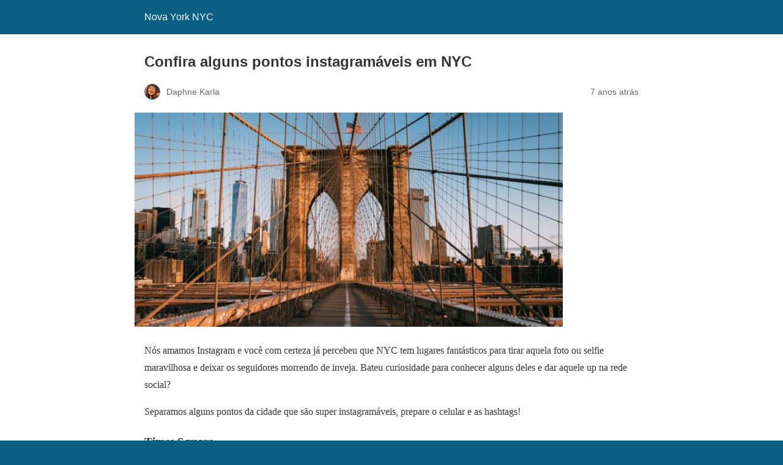

--- FILE ---
content_type: text/html; charset=utf-8
request_url: https://novayork.nyc/confira-alguns-pontos-instagramaveis-em-nyc/?amp=1
body_size: 9162
content:
<!DOCTYPE html>
<html amp lang="pt-BR" data-amp-auto-lightbox-disable transformed="self;v=1" i-amphtml-layout="" i-amphtml-no-boilerplate="">
<head><meta charset="utf-8"><meta name="viewport" content="width=device-width,minimum-scale=1"><link rel="preconnect" href="https://cdn.ampproject.org"><style amp-runtime="" i-amphtml-version="012601162341000">html{overflow-x:hidden!important}html.i-amphtml-fie{height:100%!important;width:100%!important}html:not([amp4ads]),html:not([amp4ads]) body{height:auto!important}html:not([amp4ads]) body{margin:0!important}body{-webkit-text-size-adjust:100%;-moz-text-size-adjust:100%;-ms-text-size-adjust:100%;text-size-adjust:100%}html.i-amphtml-singledoc.i-amphtml-embedded{-ms-touch-action:pan-y pinch-zoom;touch-action:pan-y pinch-zoom}html.i-amphtml-fie>body,html.i-amphtml-singledoc>body{overflow:visible!important}html.i-amphtml-fie:not(.i-amphtml-inabox)>body,html.i-amphtml-singledoc:not(.i-amphtml-inabox)>body{position:relative!important}html.i-amphtml-ios-embed-legacy>body{overflow-x:hidden!important;overflow-y:auto!important;position:absolute!important}html.i-amphtml-ios-embed{overflow-y:auto!important;position:static}#i-amphtml-wrapper{overflow-x:hidden!important;overflow-y:auto!important;position:absolute!important;top:0!important;left:0!important;right:0!important;bottom:0!important;margin:0!important;display:block!important}html.i-amphtml-ios-embed.i-amphtml-ios-overscroll,html.i-amphtml-ios-embed.i-amphtml-ios-overscroll>#i-amphtml-wrapper{-webkit-overflow-scrolling:touch!important}#i-amphtml-wrapper>body{position:relative!important;border-top:1px solid transparent!important}#i-amphtml-wrapper+body{visibility:visible}#i-amphtml-wrapper+body .i-amphtml-lightbox-element,#i-amphtml-wrapper+body[i-amphtml-lightbox]{visibility:hidden}#i-amphtml-wrapper+body[i-amphtml-lightbox] .i-amphtml-lightbox-element{visibility:visible}#i-amphtml-wrapper.i-amphtml-scroll-disabled,.i-amphtml-scroll-disabled{overflow-x:hidden!important;overflow-y:hidden!important}amp-instagram{padding:54px 0px 0px!important;background-color:#fff}amp-iframe iframe{box-sizing:border-box!important}[amp-access][amp-access-hide]{display:none}[subscriptions-dialog],body:not(.i-amphtml-subs-ready) [subscriptions-action],body:not(.i-amphtml-subs-ready) [subscriptions-section]{display:none!important}amp-experiment,amp-live-list>[update]{display:none}amp-list[resizable-children]>.i-amphtml-loading-container.amp-hidden{display:none!important}amp-list [fetch-error],amp-list[load-more] [load-more-button],amp-list[load-more] [load-more-end],amp-list[load-more] [load-more-failed],amp-list[load-more] [load-more-loading]{display:none}amp-list[diffable] div[role=list]{display:block}amp-story-page,amp-story[standalone]{min-height:1px!important;display:block!important;height:100%!important;margin:0!important;padding:0!important;overflow:hidden!important;width:100%!important}amp-story[standalone]{background-color:#000!important;position:relative!important}amp-story-page{background-color:#757575}amp-story .amp-active>div,amp-story .i-amphtml-loader-background{display:none!important}amp-story-page:not(:first-of-type):not([distance]):not([active]){transform:translateY(1000vh)!important}amp-autocomplete{position:relative!important;display:inline-block!important}amp-autocomplete>input,amp-autocomplete>textarea{padding:0.5rem;border:1px solid rgba(0,0,0,.33)}.i-amphtml-autocomplete-results,amp-autocomplete>input,amp-autocomplete>textarea{font-size:1rem;line-height:1.5rem}[amp-fx^=fly-in]{visibility:hidden}amp-script[nodom],amp-script[sandboxed]{position:fixed!important;top:0!important;width:1px!important;height:1px!important;overflow:hidden!important;visibility:hidden}
/*# sourceURL=/css/ampdoc.css*/[hidden]{display:none!important}.i-amphtml-element{display:inline-block}.i-amphtml-blurry-placeholder{transition:opacity 0.3s cubic-bezier(0.0,0.0,0.2,1)!important;pointer-events:none}[layout=nodisplay]:not(.i-amphtml-element){display:none!important}.i-amphtml-layout-fixed,[layout=fixed][width][height]:not(.i-amphtml-layout-fixed){display:inline-block;position:relative}.i-amphtml-layout-responsive,[layout=responsive][width][height]:not(.i-amphtml-layout-responsive),[width][height][heights]:not([layout]):not(.i-amphtml-layout-responsive),[width][height][sizes]:not(img):not([layout]):not(.i-amphtml-layout-responsive){display:block;position:relative}.i-amphtml-layout-intrinsic,[layout=intrinsic][width][height]:not(.i-amphtml-layout-intrinsic){display:inline-block;position:relative;max-width:100%}.i-amphtml-layout-intrinsic .i-amphtml-sizer{max-width:100%}.i-amphtml-intrinsic-sizer{max-width:100%;display:block!important}.i-amphtml-layout-container,.i-amphtml-layout-fixed-height,[layout=container],[layout=fixed-height][height]:not(.i-amphtml-layout-fixed-height){display:block;position:relative}.i-amphtml-layout-fill,.i-amphtml-layout-fill.i-amphtml-notbuilt,[layout=fill]:not(.i-amphtml-layout-fill),body noscript>*{display:block;overflow:hidden!important;position:absolute;top:0;left:0;bottom:0;right:0}body noscript>*{position:absolute!important;width:100%;height:100%;z-index:2}body noscript{display:inline!important}.i-amphtml-layout-flex-item,[layout=flex-item]:not(.i-amphtml-layout-flex-item){display:block;position:relative;-ms-flex:1 1 auto;flex:1 1 auto}.i-amphtml-layout-fluid{position:relative}.i-amphtml-layout-size-defined{overflow:hidden!important}.i-amphtml-layout-awaiting-size{position:absolute!important;top:auto!important;bottom:auto!important}i-amphtml-sizer{display:block!important}@supports (aspect-ratio:1/1){i-amphtml-sizer.i-amphtml-disable-ar{display:none!important}}.i-amphtml-blurry-placeholder,.i-amphtml-fill-content{display:block;height:0;max-height:100%;max-width:100%;min-height:100%;min-width:100%;width:0;margin:auto}.i-amphtml-layout-size-defined .i-amphtml-fill-content{position:absolute;top:0;left:0;bottom:0;right:0}.i-amphtml-replaced-content,.i-amphtml-screen-reader{padding:0!important;border:none!important}.i-amphtml-screen-reader{position:fixed!important;top:0px!important;left:0px!important;width:4px!important;height:4px!important;opacity:0!important;overflow:hidden!important;margin:0!important;display:block!important;visibility:visible!important}.i-amphtml-screen-reader~.i-amphtml-screen-reader{left:8px!important}.i-amphtml-screen-reader~.i-amphtml-screen-reader~.i-amphtml-screen-reader{left:12px!important}.i-amphtml-screen-reader~.i-amphtml-screen-reader~.i-amphtml-screen-reader~.i-amphtml-screen-reader{left:16px!important}.i-amphtml-unresolved{position:relative;overflow:hidden!important}.i-amphtml-select-disabled{-webkit-user-select:none!important;-ms-user-select:none!important;user-select:none!important}.i-amphtml-notbuilt,[layout]:not(.i-amphtml-element),[width][height][heights]:not([layout]):not(.i-amphtml-element),[width][height][sizes]:not(img):not([layout]):not(.i-amphtml-element){position:relative;overflow:hidden!important;color:transparent!important}.i-amphtml-notbuilt:not(.i-amphtml-layout-container)>*,[layout]:not([layout=container]):not(.i-amphtml-element)>*,[width][height][heights]:not([layout]):not(.i-amphtml-element)>*,[width][height][sizes]:not([layout]):not(.i-amphtml-element)>*{display:none}amp-img:not(.i-amphtml-element)[i-amphtml-ssr]>img.i-amphtml-fill-content{display:block}.i-amphtml-notbuilt:not(.i-amphtml-layout-container),[layout]:not([layout=container]):not(.i-amphtml-element),[width][height][heights]:not([layout]):not(.i-amphtml-element),[width][height][sizes]:not(img):not([layout]):not(.i-amphtml-element){color:transparent!important;line-height:0!important}.i-amphtml-ghost{visibility:hidden!important}.i-amphtml-element>[placeholder],[layout]:not(.i-amphtml-element)>[placeholder],[width][height][heights]:not([layout]):not(.i-amphtml-element)>[placeholder],[width][height][sizes]:not([layout]):not(.i-amphtml-element)>[placeholder]{display:block;line-height:normal}.i-amphtml-element>[placeholder].amp-hidden,.i-amphtml-element>[placeholder].hidden{visibility:hidden}.i-amphtml-element:not(.amp-notsupported)>[fallback],.i-amphtml-layout-container>[placeholder].amp-hidden,.i-amphtml-layout-container>[placeholder].hidden{display:none}.i-amphtml-layout-size-defined>[fallback],.i-amphtml-layout-size-defined>[placeholder]{position:absolute!important;top:0!important;left:0!important;right:0!important;bottom:0!important;z-index:1}amp-img[i-amphtml-ssr]:not(.i-amphtml-element)>[placeholder]{z-index:auto}.i-amphtml-notbuilt>[placeholder]{display:block!important}.i-amphtml-hidden-by-media-query{display:none!important}.i-amphtml-element-error{background:red!important;color:#fff!important;position:relative!important}.i-amphtml-element-error:before{content:attr(error-message)}i-amp-scroll-container,i-amphtml-scroll-container{position:absolute;top:0;left:0;right:0;bottom:0;display:block}i-amp-scroll-container.amp-active,i-amphtml-scroll-container.amp-active{overflow:auto;-webkit-overflow-scrolling:touch}.i-amphtml-loading-container{display:block!important;pointer-events:none;z-index:1}.i-amphtml-notbuilt>.i-amphtml-loading-container{display:block!important}.i-amphtml-loading-container.amp-hidden{visibility:hidden}.i-amphtml-element>[overflow]{cursor:pointer;position:relative;z-index:2;visibility:hidden;display:initial;line-height:normal}.i-amphtml-layout-size-defined>[overflow]{position:absolute}.i-amphtml-element>[overflow].amp-visible{visibility:visible}template{display:none!important}.amp-border-box,.amp-border-box *,.amp-border-box :after,.amp-border-box :before{box-sizing:border-box}amp-pixel{display:none!important}amp-analytics,amp-auto-ads,amp-story-auto-ads{position:fixed!important;top:0!important;width:1px!important;height:1px!important;overflow:hidden!important;visibility:hidden}amp-story{visibility:hidden!important}html.i-amphtml-fie>amp-analytics{position:initial!important}[visible-when-invalid]:not(.visible),form [submit-error],form [submit-success],form [submitting]{display:none}amp-accordion{display:block!important}@media (min-width:1px){:where(amp-accordion>section)>:first-child{margin:0;background-color:#efefef;padding-right:20px;border:1px solid #dfdfdf}:where(amp-accordion>section)>:last-child{margin:0}}amp-accordion>section{float:none!important}amp-accordion>section>*{float:none!important;display:block!important;overflow:hidden!important;position:relative!important}amp-accordion,amp-accordion>section{margin:0}amp-accordion:not(.i-amphtml-built)>section>:last-child{display:none!important}amp-accordion:not(.i-amphtml-built)>section[expanded]>:last-child{display:block!important}
/*# sourceURL=/css/ampshared.css*/</style><meta name="amp-to-amp-navigation" content="AMP-Redirect-To; AMP.navigateTo"><meta name="robots" content="max-image-preview:large"><meta name="generator" content="AMP Plugin v2.5.5; mode=reader; theme=legacy"><meta name="generator" content="WordPress 6.8.3"><script async="" src="https://cdn.ampproject.org/v0.mjs" type="module" crossorigin="anonymous"></script><script async nomodule src="https://cdn.ampproject.org/v0.js" crossorigin="anonymous"></script><style amp-custom="">#amp-mobile-version-switcher{left:0;position:absolute;width:100%;z-index:100}#amp-mobile-version-switcher>a{background-color:#444;border:0;color:#eaeaea;display:block;font-family:-apple-system,BlinkMacSystemFont,Segoe UI,Roboto,Oxygen-Sans,Ubuntu,Cantarell,Helvetica Neue,sans-serif;font-size:16px;font-weight:600;padding:15px 0;text-align:center;-webkit-text-decoration:none;text-decoration:none}#amp-mobile-version-switcher>a:active,#amp-mobile-version-switcher>a:focus,#amp-mobile-version-switcher>a:hover{-webkit-text-decoration:underline;text-decoration:underline}:where(.wp-block-button__link){border-radius:9999px;box-shadow:none;padding:calc(.667em + 2px) calc(1.333em + 2px);text-decoration:none}:root :where(.wp-block-button .wp-block-button__link.is-style-outline),:root :where(.wp-block-button.is-style-outline>.wp-block-button__link){border:2px solid;padding:.667em 1.333em}:root :where(.wp-block-button .wp-block-button__link.is-style-outline:not(.has-text-color)),:root :where(.wp-block-button.is-style-outline>.wp-block-button__link:not(.has-text-color)){color:currentColor}:root :where(.wp-block-button .wp-block-button__link.is-style-outline:not(.has-background)),:root :where(.wp-block-button.is-style-outline>.wp-block-button__link:not(.has-background)){background-color:initial;background-image:none}:where(.wp-block-columns){margin-bottom:1.75em}:where(.wp-block-columns.has-background){padding:1.25em 2.375em}:where(.wp-block-post-comments input[type=submit]){border:none}:where(.wp-block-cover-image:not(.has-text-color)),:where(.wp-block-cover:not(.has-text-color)){color:#fff}:where(.wp-block-cover-image.is-light:not(.has-text-color)),:where(.wp-block-cover.is-light:not(.has-text-color)){color:#000}:root :where(.wp-block-cover h1:not(.has-text-color)),:root :where(.wp-block-cover h2:not(.has-text-color)),:root :where(.wp-block-cover h3:not(.has-text-color)),:root :where(.wp-block-cover h4:not(.has-text-color)),:root :where(.wp-block-cover h5:not(.has-text-color)),:root :where(.wp-block-cover h6:not(.has-text-color)),:root :where(.wp-block-cover p:not(.has-text-color)){color:inherit}:where(.wp-block-file){margin-bottom:1.5em}:where(.wp-block-file__button){border-radius:2em;display:inline-block;padding:.5em 1em}:where(.wp-block-file__button):is(a):active,:where(.wp-block-file__button):is(a):focus,:where(.wp-block-file__button):is(a):hover,:where(.wp-block-file__button):is(a):visited{box-shadow:none;color:#fff;opacity:.85;text-decoration:none}:where(.wp-block-group.wp-block-group-is-layout-constrained){position:relative}.wp-block-image>a,.wp-block-image>figure>a{display:inline-block}.wp-block-image amp-img{box-sizing:border-box;height:auto;max-width:100%;vertical-align:bottom}.wp-block-image :where(figcaption){margin-bottom:1em;margin-top:.5em}.wp-block-image figure{margin:0}@keyframes show-content-image{0%{visibility:hidden}99%{visibility:hidden}to{visibility:visible}}@keyframes turn-on-visibility{0%{opacity:0}to{opacity:1}}@keyframes turn-off-visibility{0%{opacity:1;visibility:visible}99%{opacity:0;visibility:visible}to{opacity:0;visibility:hidden}}@keyframes lightbox-zoom-in{0%{transform:translate(calc(( -100vw + var(--wp--lightbox-scrollbar-width) ) / 2 + var(--wp--lightbox-initial-left-position)),calc(-50vh + var(--wp--lightbox-initial-top-position))) scale(var(--wp--lightbox-scale))}to{transform:translate(-50%,-50%) scale(1)}}@keyframes lightbox-zoom-out{0%{transform:translate(-50%,-50%) scale(1);visibility:visible}99%{visibility:visible}to{transform:translate(calc(( -100vw + var(--wp--lightbox-scrollbar-width) ) / 2 + var(--wp--lightbox-initial-left-position)),calc(-50vh + var(--wp--lightbox-initial-top-position))) scale(var(--wp--lightbox-scale));visibility:hidden}}:where(.wp-block-latest-comments:not([data-amp-original-style*=line-height] .wp-block-latest-comments__comment)){line-height:1.1}:where(.wp-block-latest-comments:not([data-amp-original-style*=line-height] .wp-block-latest-comments__comment-excerpt p)){line-height:1.8}:root :where(.wp-block-latest-posts.is-grid){padding:0}:root :where(.wp-block-latest-posts.wp-block-latest-posts__list){padding-left:0}:root :where(.wp-block-list.has-background){padding:1.25em 2.375em}:where(.wp-block-navigation.has-background .wp-block-navigation-item a:not(.wp-element-button)),:where(.wp-block-navigation.has-background .wp-block-navigation-submenu a:not(.wp-element-button)){padding:.5em 1em}:where(.wp-block-navigation .wp-block-navigation__submenu-container .wp-block-navigation-item a:not(.wp-element-button)),:where(.wp-block-navigation .wp-block-navigation__submenu-container .wp-block-navigation-submenu a:not(.wp-element-button)),:where(.wp-block-navigation .wp-block-navigation__submenu-container .wp-block-navigation-submenu button.wp-block-navigation-item__content),:where(.wp-block-navigation .wp-block-navigation__submenu-container .wp-block-pages-list__item button.wp-block-navigation-item__content){padding:.5em 1em}@keyframes overlay-menu__fade-in-animation{0%{opacity:0;transform:translateY(.5em)}to{opacity:1;transform:translateY(0)}}:root :where(p.has-background){padding:1.25em 2.375em}:where(p.has-text-color:not(.has-link-color)) a{color:inherit}:where(.wp-block-post-excerpt){box-sizing:border-box;margin-bottom:var(--wp--style--block-gap);margin-top:var(--wp--style--block-gap)}:where(.wp-block-preformatted.has-background){padding:1.25em 2.375em}:where(.wp-block-search__button){border:1px solid #ccc;padding:6px 10px}:where(.wp-block-search__input){font-family:inherit;font-size:inherit;font-style:inherit;font-weight:inherit;letter-spacing:inherit;line-height:inherit;text-transform:inherit}:where(.wp-block-search__button-inside .wp-block-search__inside-wrapper){border:1px solid #949494;box-sizing:border-box;padding:4px}:where(.wp-block-search__button-inside .wp-block-search__inside-wrapper) :where(.wp-block-search__button){padding:4px 8px}:root :where(.wp-block-separator.is-style-dots){height:auto;line-height:1;text-align:center}:root :where(.wp-block-separator.is-style-dots):before{color:currentColor;content:"···";font-family:serif;font-size:1.5em;letter-spacing:2em;padding-left:2em}:root :where(.wp-block-site-logo.is-style-rounded){border-radius:9999px}:root :where(.wp-block-social-links .wp-social-link a){padding:.25em}:root :where(.wp-block-social-links.is-style-logos-only .wp-social-link a){padding:0}:root :where(.wp-block-social-links.is-style-pill-shape .wp-social-link a){padding-left:.6666666667em;padding-right:.6666666667em}:root :where(.wp-block-tag-cloud.is-style-outline){display:flex;flex-wrap:wrap;gap:1ch}:root :where(.wp-block-tag-cloud.is-style-outline a){border:1px solid;margin-right:0;padding:1ch 2ch}:root :where(.wp-block-tag-cloud.is-style-outline a):not(#_#_#_#_#_#_#_#_){font-size:unset;text-decoration:none}:root :where(.wp-block-table-of-contents){box-sizing:border-box}:where(.wp-block-term-description){box-sizing:border-box;margin-bottom:var(--wp--style--block-gap);margin-top:var(--wp--style--block-gap)}:where(pre.wp-block-verse){font-family:inherit}:root{--wp--preset--font-size--normal:16px;--wp--preset--font-size--huge:42px}html :where(.has-border-color){border-style:solid}html :where([data-amp-original-style*=border-top-color]){border-top-style:solid}html :where([data-amp-original-style*=border-right-color]){border-right-style:solid}html :where([data-amp-original-style*=border-bottom-color]){border-bottom-style:solid}html :where([data-amp-original-style*=border-left-color]){border-left-style:solid}html :where([data-amp-original-style*=border-width]){border-style:solid}html :where([data-amp-original-style*=border-top-width]){border-top-style:solid}html :where([data-amp-original-style*=border-right-width]){border-right-style:solid}html :where([data-amp-original-style*=border-bottom-width]){border-bottom-style:solid}html :where([data-amp-original-style*=border-left-width]){border-left-style:solid}html :where(amp-img[class*=wp-image-]),html :where(amp-anim[class*=wp-image-]){height:auto;max-width:100%}:where(figure){margin:0 0 1em}html :where(.is-position-sticky){--wp-admin--admin-bar--position-offset:var(--wp-admin--admin-bar--height,0px)}@media screen and (max-width:600px){html :where(.is-position-sticky){--wp-admin--admin-bar--position-offset:0px}}:root :where(.wp-block-image figcaption){color:#555;font-size:13px;text-align:center}.wp-block-image{margin:0 0 1em}:where(.wp-block-group.has-background){padding:1.25em 2.375em}:root :where(.wp-block-template-part.has-background){margin-bottom:0;margin-top:0;padding:1.25em 2.375em}@-webkit-keyframes a{to{-webkit-transform:rotate(1turn);transform:rotate(1turn)}}@keyframes a{to{-webkit-transform:rotate(1turn);transform:rotate(1turn)}}@-webkit-keyframes b{0%{background-position:0 0}to{background-position:30px 0}}@keyframes b{0%{background-position:0 0}to{background-position:30px 0}}:root{--coblocks-spacing--0:0;--coblocks-spacing--1:.5em;--coblocks-spacing--2:1em;--coblocks-spacing--3:1.5em;--coblocks-spacing--4:2em;--coblocks-spacing--5:2.5em;--coblocks-spacing--6:3em;--coblocks-spacing--7:3.5em;--coblocks-spacing--8:4em;--coblocks-spacing--9:4.5em;--coblocks-spacing--10:7em}[class*=wp-block-coblocks-]{box-sizing:border-box}[class*=wp-block-coblocks-] *,[class*=wp-block-coblocks-] :after,[class*=wp-block-coblocks-] :before{box-sizing:inherit}@keyframes coblocks-ellipsis{25%{opacity:1}75%{opacity:1}to{opacity:0;width:1.1em}}[class*=hint--]{display:inline-block;position:relative}[class*=hint--]:after,[class*=hint--]:before{opacity:0;pointer-events:none;position:absolute;transform:translateZ(0);visibility:hidden;z-index:1000000}[class*=hint--]:before{background:rgba(0,0,0,0);border:6px solid rgba(0,0,0,0);content:"";position:absolute;z-index:1000001}[class*=hint--]:after{background:#1e1e1e;border-radius:2px;box-shadow:2px 2px 4px rgba(0,0,0,.1);color:#fff;font-family:-apple-system,BlinkMacSystemFont,Segoe UI,Roboto,Oxygen-Sans,Ubuntu,Cantarell,Helvetica Neue,sans-serif;font-size:12px;line-height:11px;padding:6px 8px 7px 9px;white-space:nowrap}[class*=hint--]:hover:after,[class*=hint--]:hover:before{opacity:1;visibility:visible}@keyframes pulse{0%{transform:scale(1)}15%{transform:scale(.95)}to{transform:scale(1)}}:root{--coblocks-spacing--0:0;--coblocks-spacing--1:.5em;--coblocks-spacing--2:1em;--coblocks-spacing--3:1.5em;--coblocks-spacing--4:2em;--coblocks-spacing--5:2.5em;--coblocks-spacing--6:3em;--coblocks-spacing--7:3.5em;--coblocks-spacing--8:4em;--coblocks-spacing--9:4.5em;--coblocks-spacing--10:7em}:root{--coblocks-spacing--0:0;--coblocks-spacing--1:.5em;--coblocks-spacing--2:1em;--coblocks-spacing--3:1.5em;--coblocks-spacing--4:2em;--coblocks-spacing--5:2.5em;--coblocks-spacing--6:3em;--coblocks-spacing--7:3.5em;--coblocks-spacing--8:4em;--coblocks-spacing--9:4.5em;--coblocks-spacing--10:7em}@keyframes bounce{0%{transform:translate(0)}50%{transform:translateY(-2px)}to{transform:translate(0)}}@keyframes fadeIn{0%{opacity:0}to{opacity:1}}@keyframes zoomIn{0%{opacity:0;transform:scale(0)}to{opacity:1;transform:scale(1)}}@keyframes slideInLeft{0%{opacity:0;transform:translateX(-5em)}to{opacity:1;transform:translateX(0)}}@keyframes slideInRight{0%{opacity:0;transform:translateX(5em)}to{opacity:1;transform:translateX(0)}}@keyframes slideInBottom{0%{opacity:0;transform:translateY(5em)}to{opacity:1;transform:translateY(0)}}@keyframes clipHorizontal{0%{clip-path:polygon(0 50%,0 100%,0 100%,0 50%,100% 50%,100% 0,100% 0,100% 50%);opacity:0}to{clip-path:polygon(0 50%,0 100%,100% 100%,100% 50%,100% 50%,100% 0,0 0,0 50%);opacity:1}}@keyframes clipVertical{0%{clip-path:polygon(50% 0,100% 0,100% 0,50% 0,50% 100%,0 100%,0 100%,50% 100%);opacity:0}to{clip-path:polygon(50% 0,100% 0,100% 100%,50% 100%,50% 100%,0 100%,0 0,50% 0);opacity:1}}amp-img.amp-wp-enforced-sizes{object-fit:contain}amp-img img,amp-img noscript{image-rendering:inherit;object-fit:inherit;object-position:inherit}.amp-wp-enforced-sizes{max-width:100%;margin:0 auto}html{background:#0a5f85}body{background:#fff;color:#353535;font-family:Georgia,"Times New Roman",Times,Serif;font-weight:300;line-height:1.75}p,figure{margin:0 0 1em;padding:0}a,a:visited{color:#0a5f85}a:hover,a:active,a:focus{color:#353535}.amp-wp-meta,.amp-wp-header div,.amp-wp-title,.amp-wp-tax-category,.amp-wp-tax-tag,.amp-wp-comments-link,.amp-wp-footer p,.back-to-top{font-family:-apple-system,BlinkMacSystemFont,"Segoe UI","Roboto","Oxygen-Sans","Ubuntu","Cantarell","Helvetica Neue",sans-serif}.amp-wp-header{background-color:#0a5f85}.amp-wp-header div{color:#fff;font-size:1em;font-weight:400;margin:0 auto;max-width:calc(840px - 32px);padding:.875em 16px;position:relative}.amp-wp-header a{color:#fff;text-decoration:none}.amp-wp-article{color:#353535;font-weight:400;margin:1.5em auto;max-width:840px;overflow-wrap:break-word;word-wrap:break-word}.amp-wp-article-header{align-items:center;align-content:stretch;display:flex;flex-wrap:wrap;justify-content:space-between;margin:1.5em 16px 0}.amp-wp-title{color:#353535;display:block;flex:1 0 100%;font-weight:900;margin:0 0 .625em;width:100%}.amp-wp-meta{color:#696969;display:inline-block;flex:2 1 50%;font-size:.875em;line-height:1.5em;margin:0 0 1.5em;padding:0}.amp-wp-article-header .amp-wp-meta:last-of-type{text-align:right}.amp-wp-article-header .amp-wp-meta:first-of-type{text-align:left}.amp-wp-byline amp-img,.amp-wp-byline .amp-wp-author{display:inline-block;vertical-align:middle}.amp-wp-byline amp-img{border:1px solid #0a5f85;border-radius:50%;position:relative;margin-right:6px}.amp-wp-posted-on{text-align:right}.amp-wp-article-featured-image{margin:0 0 1em}.amp-wp-article-featured-image img:not(amp-img){max-width:100%;height:auto;margin:0 auto}.amp-wp-article-featured-image amp-img{margin:0 auto}.amp-wp-article-content{margin:0 16px}.amp-wp-article-content .wp-caption{max-width:100%}.amp-wp-article-content amp-img{margin:0 auto}.wp-caption{padding:0}.amp-wp-article-footer .amp-wp-meta{display:block}.amp-wp-tax-category,.amp-wp-tax-tag{color:#696969;font-size:.875em;line-height:1.5em;margin:1.5em 16px}.amp-wp-comments-link{color:#696969;font-size:.875em;line-height:1.5em;text-align:center;margin:2.25em 0 1.5em}.amp-wp-comments-link a{border-style:solid;border-color:#c2c2c2;border-width:1px 1px 2px;border-radius:4px;background-color:transparent;color:#0a5f85;cursor:pointer;display:block;font-size:14px;font-weight:600;line-height:18px;margin:0 auto;max-width:200px;padding:11px 16px;text-decoration:none;width:50%;-webkit-transition:background-color .2s ease;transition:background-color .2s ease}.amp-wp-footer{border-top:1px solid #c2c2c2;margin:calc(1.5em - 1px) 0 0}.amp-wp-footer div{margin:0 auto;max-width:calc(840px - 32px);padding:1.25em 16px 1.25em;position:relative}.amp-wp-footer h2{font-size:1em;line-height:1.375em;margin:0 0 .5em}.amp-wp-footer p{color:#696969;font-size:.8em;line-height:1.5em;margin:0 85px 0 0}.amp-wp-footer a{text-decoration:none}.back-to-top{bottom:1.275em;font-size:.8em;font-weight:600;line-height:2em;position:absolute;right:16px}

/*# sourceURL=amp-custom.css */</style><link rel="canonical" href="https://novayork.nyc/confira-alguns-pontos-instagramaveis-em-nyc/"><title>Confira alguns pontos instagramáveis em NYC – Nova York NYC</title><script type="application/ld+json">{"@context":"http://schema.org","publisher":{"@type":"Organization","name":"Nova York NYC","logo":{"@type":"ImageObject","url":"https://novayork.nyc/wp-content/plugins/amp/assets/images/amp-page-fallback-wordpress-publisher-logo.png"}},"@type":"BlogPosting","mainEntityOfPage":"https://novayork.nyc/confira-alguns-pontos-instagramaveis-em-nyc/","headline":"Confira alguns pontos instagramáveis em NYC","datePublished":"2019-07-02T08:54:45-04:00","dateModified":"2019-06-29T19:01:50-04:00","author":{"@type":"Person","name":"Daphne Karla"},"image":"https://novayork.nyc/wp-content/uploads/2019/06/bbnyc.jpg"}</script></head>

<body class="">

<header id="top" class="amp-wp-header">
	<div>
		<a href="https://novayork.nyc/?amp=1">
									<span class="amp-site-title">
				Nova York NYC			</span>
		</a>
	</div>
</header>

<article class="amp-wp-article">
	<header class="amp-wp-article-header">
		<h1 class="amp-wp-title">Confira alguns pontos instagramáveis em NYC</h1>
			<div class="amp-wp-meta amp-wp-byline">
					<amp-img src="https://secure.gravatar.com/avatar/da3fe5469ba34033b61800d9ab8c106f90bbcab1b2552bfa524bb6dff72d8b65?s=72&amp;d=mm&amp;r=g" srcset="
					https://secure.gravatar.com/avatar/da3fe5469ba34033b61800d9ab8c106f90bbcab1b2552bfa524bb6dff72d8b65?s=24&amp;d=mm&amp;r=g 1x,
					https://secure.gravatar.com/avatar/da3fe5469ba34033b61800d9ab8c106f90bbcab1b2552bfa524bb6dff72d8b65?s=48&amp;d=mm&amp;r=g 2x,
					https://secure.gravatar.com/avatar/da3fe5469ba34033b61800d9ab8c106f90bbcab1b2552bfa524bb6dff72d8b65?s=72&amp;d=mm&amp;r=g 3x
				" alt="Daphne Karla" width="24" height="24" layout="fixed" class="i-amphtml-layout-fixed i-amphtml-layout-size-defined" style="width:24px;height:24px" i-amphtml-layout="fixed"></amp-img>
				<span class="amp-wp-author author vcard">Daphne Karla</span>
	</div>
<div class="amp-wp-meta amp-wp-posted-on">
	<time datetime="2019-07-02T12:54:45+00:00">
		7 anos atrás	</time>
</div>
	</header>

	<figure class="amp-wp-article-featured-image wp-caption">
	<amp-img width="700" height="350" src="https://novayork.nyc/wp-content/uploads/2019/06/bbnyc-1024x512.jpg" class="attachment-large size-large wp-post-image amp-wp-enforced-sizes i-amphtml-layout-intrinsic i-amphtml-layout-size-defined" alt="" srcset="https://novayork.nyc/wp-content/uploads/2019/06/bbnyc-1024x512.jpg 1024w, https://novayork.nyc/wp-content/uploads/2019/06/bbnyc-300x150.jpg 300w, https://novayork.nyc/wp-content/uploads/2019/06/bbnyc-768x384.jpg 768w, https://novayork.nyc/wp-content/uploads/2019/06/bbnyc-560x280.jpg 560w, https://novayork.nyc/wp-content/uploads/2019/06/bbnyc.jpg 1920w" sizes="auto, (max-width: 700px) 100vw, 700px" data-hero-candidate="" layout="intrinsic" disable-inline-width="" data-hero i-amphtml-ssr i-amphtml-layout="intrinsic"><i-amphtml-sizer slot="i-amphtml-svc" class="i-amphtml-sizer"><img alt="" aria-hidden="true" class="i-amphtml-intrinsic-sizer" role="presentation" src="[data-uri]"></i-amphtml-sizer><img class="i-amphtml-fill-content i-amphtml-replaced-content" decoding="async" loading="lazy" alt="" src="https://novayork.nyc/wp-content/uploads/2019/06/bbnyc-1024x512.jpg" srcset="https://novayork.nyc/wp-content/uploads/2019/06/bbnyc-1024x512.jpg 1024w, https://novayork.nyc/wp-content/uploads/2019/06/bbnyc-300x150.jpg 300w, https://novayork.nyc/wp-content/uploads/2019/06/bbnyc-768x384.jpg 768w, https://novayork.nyc/wp-content/uploads/2019/06/bbnyc-560x280.jpg 560w, https://novayork.nyc/wp-content/uploads/2019/06/bbnyc.jpg 1920w" sizes="auto, (max-width: 700px) 100vw, 700px"></amp-img>	</figure>

	<div class="amp-wp-article-content">
		
<p>Nós amamos Instagram e você com certeza já percebeu que
NYC tem lugares fantásticos para tirar aquela foto ou selfie maravilhosa e
deixar os seguidores morrendo de inveja. Bateu curiosidade para conhecer alguns
deles e dar aquele up na rede social? </p>



<p>Separamos alguns pontos da cidade que são super
instagramáveis, prepare o celular e as hashtags!</p>



<h3 class="wp-block-heading">Times Square</h3>



<figure class="wp-block-image"><amp-img width="1024" height="683" src="https://novayork.nyc/wp-content/uploads/2019/06/timessquarenyc-1024x683.jpg" alt="" class="wp-image-876 amp-wp-enforced-sizes i-amphtml-layout-intrinsic i-amphtml-layout-size-defined" srcset="https://novayork.nyc/wp-content/uploads/2019/06/timessquarenyc-1024x683.jpg 1024w, https://novayork.nyc/wp-content/uploads/2019/06/timessquarenyc-300x200.jpg 300w, https://novayork.nyc/wp-content/uploads/2019/06/timessquarenyc-768x512.jpg 768w, https://novayork.nyc/wp-content/uploads/2019/06/timessquarenyc-560x374.jpg 560w, https://novayork.nyc/wp-content/uploads/2019/06/timessquarenyc.jpg 1920w" sizes="auto, (max-width: 1024px) 100vw, 1024px" layout="intrinsic" disable-inline-width="" i-amphtml-layout="intrinsic"><i-amphtml-sizer slot="i-amphtml-svc" class="i-amphtml-sizer"><img alt="" aria-hidden="true" class="i-amphtml-intrinsic-sizer" role="presentation" src="[data-uri]"></i-amphtml-sizer><noscript><img loading="lazy" decoding="async" width="1024" height="683" src="https://novayork.nyc/wp-content/uploads/2019/06/timessquarenyc-1024x683.jpg" alt="" srcset="https://novayork.nyc/wp-content/uploads/2019/06/timessquarenyc-1024x683.jpg 1024w, https://novayork.nyc/wp-content/uploads/2019/06/timessquarenyc-300x200.jpg 300w, https://novayork.nyc/wp-content/uploads/2019/06/timessquarenyc-768x512.jpg 768w, https://novayork.nyc/wp-content/uploads/2019/06/timessquarenyc-560x374.jpg 560w, https://novayork.nyc/wp-content/uploads/2019/06/timessquarenyc.jpg 1920w" sizes="auto, (max-width: 1024px) 100vw, 1024px"></noscript></amp-img></figure>



<p>Um dos pontos turísticos mais famosos do mundo merece o primeiro lugar dessa lista e uma foto bem linda no seu Instagram! Exatamente no cruzamento da Broadway Avenue com a Seventh Avenue, se estende da 42th street até a 47th street! Nossa dica é ir uma vez com luz do dia e outra vez durante a noite, são experiencias completamente diferentes e o resultado das fotos também.</p>



<h3 class="wp-block-heading">Oculus</h3>



<figure class="wp-block-image"><amp-img width="631" height="330" src="https://novayork.nyc/wp-content/uploads/2019/06/Instagram%C3%A1veis-3.jpg" alt="" class="wp-image-875 amp-wp-enforced-sizes i-amphtml-layout-intrinsic i-amphtml-layout-size-defined" srcset="https://novayork.nyc/wp-content/uploads/2019/06/Instagramáveis-3.jpg 631w, https://novayork.nyc/wp-content/uploads/2019/06/Instagramáveis-3-300x157.jpg 300w, https://novayork.nyc/wp-content/uploads/2019/06/Instagramáveis-3-560x293.jpg 560w" sizes="auto, (max-width: 631px) 100vw, 631px" layout="intrinsic" disable-inline-width="" i-amphtml-layout="intrinsic"><i-amphtml-sizer slot="i-amphtml-svc" class="i-amphtml-sizer"><img alt="" aria-hidden="true" class="i-amphtml-intrinsic-sizer" role="presentation" src="[data-uri]"></i-amphtml-sizer><noscript><img loading="lazy" decoding="async" width="631" height="330" src="https://novayork.nyc/wp-content/uploads/2019/06/Instagram%C3%A1veis-3.jpg" alt="" srcset="https://novayork.nyc/wp-content/uploads/2019/06/Instagramáveis-3.jpg 631w, https://novayork.nyc/wp-content/uploads/2019/06/Instagramáveis-3-300x157.jpg 300w, https://novayork.nyc/wp-content/uploads/2019/06/Instagramáveis-3-560x293.jpg 560w" sizes="auto, (max-width: 631px) 100vw, 631px"></noscript></amp-img></figure>



<p>A estação de metrô/trem vai além de uma obra
arquitetônica impressionante: é a estação mais cara do mundo! Toda essa
imponência está em cada cantinho do local, que rende fotos de cair o queixo. A
estrutura da estação Oculus conta com um salão oval elegante e, à noite, luzes
iluminam a arquitetura. Vista de fora, a estação parece um pássaro prestes a levantar
voo. Vale a foto!</p>



<h3 class="wp-block-heading">Manhattan Bridge</h3>



<figure class="wp-block-image"><amp-img width="1024" height="640" src="https://novayork.nyc/wp-content/uploads/2019/06/manhattanbridge-1024x640.jpg" alt="" class="wp-image-874 amp-wp-enforced-sizes i-amphtml-layout-intrinsic i-amphtml-layout-size-defined" srcset="https://novayork.nyc/wp-content/uploads/2019/06/manhattanbridge-1024x640.jpg 1024w, https://novayork.nyc/wp-content/uploads/2019/06/manhattanbridge-300x188.jpg 300w, https://novayork.nyc/wp-content/uploads/2019/06/manhattanbridge-768x480.jpg 768w, https://novayork.nyc/wp-content/uploads/2019/06/manhattanbridge-560x350.jpg 560w, https://novayork.nyc/wp-content/uploads/2019/06/manhattanbridge.jpg 1600w" sizes="auto, (max-width: 1024px) 100vw, 1024px" layout="intrinsic" disable-inline-width="" i-amphtml-layout="intrinsic"><i-amphtml-sizer slot="i-amphtml-svc" class="i-amphtml-sizer"><img alt="" aria-hidden="true" class="i-amphtml-intrinsic-sizer" role="presentation" src="[data-uri]"></i-amphtml-sizer><noscript><img loading="lazy" decoding="async" width="1024" height="640" src="https://novayork.nyc/wp-content/uploads/2019/06/manhattanbridge-1024x640.jpg" alt="" srcset="https://novayork.nyc/wp-content/uploads/2019/06/manhattanbridge-1024x640.jpg 1024w, https://novayork.nyc/wp-content/uploads/2019/06/manhattanbridge-300x188.jpg 300w, https://novayork.nyc/wp-content/uploads/2019/06/manhattanbridge-768x480.jpg 768w, https://novayork.nyc/wp-content/uploads/2019/06/manhattanbridge-560x350.jpg 560w, https://novayork.nyc/wp-content/uploads/2019/06/manhattanbridge.jpg 1600w" sizes="auto, (max-width: 1024px) 100vw, 1024px"></noscript></amp-img></figure>



<p>Essa foto é obrigatória na sua bucket list! A vista é conhecida de todos que já viram fotos de amigos e familiares que visitaram a cidade, e é um fundo muito NYC para qualquer foto, seja individual, em casal ou grupos. O segredo é ir cedo, para garantir seu registro sem o monte de pessoas que passam pelo local todos os dias. Anote aí: cruzamento das ruas Washington e Water, aqui vamos nós!</p>



<h3 class="wp-block-heading">Bushwick</h3>



<figure class="wp-block-image"><amp-img width="1024" height="643" src="https://novayork.nyc/wp-content/uploads/2019/06/bushwicknyc-1024x643.jpg" alt="" class="wp-image-872 amp-wp-enforced-sizes i-amphtml-layout-intrinsic i-amphtml-layout-size-defined" srcset="https://novayork.nyc/wp-content/uploads/2019/06/bushwicknyc.jpg 1024w, https://novayork.nyc/wp-content/uploads/2019/06/bushwicknyc-300x188.jpg 300w, https://novayork.nyc/wp-content/uploads/2019/06/bushwicknyc-768x482.jpg 768w, https://novayork.nyc/wp-content/uploads/2019/06/bushwicknyc-560x352.jpg 560w" sizes="auto, (max-width: 1024px) 100vw, 1024px" layout="intrinsic" disable-inline-width="" i-amphtml-layout="intrinsic"><i-amphtml-sizer slot="i-amphtml-svc" class="i-amphtml-sizer"><img alt="" aria-hidden="true" class="i-amphtml-intrinsic-sizer" role="presentation" src="[data-uri]"></i-amphtml-sizer><noscript><img loading="lazy" decoding="async" width="1024" height="643" src="https://novayork.nyc/wp-content/uploads/2019/06/bushwicknyc-1024x643.jpg" alt="" srcset="https://novayork.nyc/wp-content/uploads/2019/06/bushwicknyc.jpg 1024w, https://novayork.nyc/wp-content/uploads/2019/06/bushwicknyc-300x188.jpg 300w, https://novayork.nyc/wp-content/uploads/2019/06/bushwicknyc-768x482.jpg 768w, https://novayork.nyc/wp-content/uploads/2019/06/bushwicknyc-560x352.jpg 560w" sizes="auto, (max-width: 1024px) 100vw, 1024px"></noscript></amp-img></figure>



<p>A região é instagramável especialmente para os fãs de
grafites. Por ser um polo artístico da cidade, qualquer cantinho pode render um
clique único. Explore as ruas de Bushwick para centenas de fotos cool de dia e
à noite, pois não faltam murais e expressões artísticas por lá.</p>



<h3 class="wp-block-heading">Brooklyn Bridge</h3>



<figure class="wp-block-image"><amp-img width="1024" height="683" src="https://novayork.nyc/wp-content/uploads/2019/06/brooklyn-1024x683.jpg" alt="" class="wp-image-871 amp-wp-enforced-sizes i-amphtml-layout-intrinsic i-amphtml-layout-size-defined" srcset="https://novayork.nyc/wp-content/uploads/2019/06/brooklyn-1024x683.jpg 1024w, https://novayork.nyc/wp-content/uploads/2019/06/brooklyn-300x200.jpg 300w, https://novayork.nyc/wp-content/uploads/2019/06/brooklyn-768x512.jpg 768w, https://novayork.nyc/wp-content/uploads/2019/06/brooklyn-560x373.jpg 560w, https://novayork.nyc/wp-content/uploads/2019/06/brooklyn.jpg 1600w" sizes="auto, (max-width: 1024px) 100vw, 1024px" layout="intrinsic" disable-inline-width="" i-amphtml-layout="intrinsic"><i-amphtml-sizer slot="i-amphtml-svc" class="i-amphtml-sizer"><img alt="" aria-hidden="true" class="i-amphtml-intrinsic-sizer" role="presentation" src="[data-uri]"></i-amphtml-sizer><noscript><img loading="lazy" decoding="async" width="1024" height="683" src="https://novayork.nyc/wp-content/uploads/2019/06/brooklyn-1024x683.jpg" alt="" srcset="https://novayork.nyc/wp-content/uploads/2019/06/brooklyn-1024x683.jpg 1024w, https://novayork.nyc/wp-content/uploads/2019/06/brooklyn-300x200.jpg 300w, https://novayork.nyc/wp-content/uploads/2019/06/brooklyn-768x512.jpg 768w, https://novayork.nyc/wp-content/uploads/2019/06/brooklyn-560x373.jpg 560w, https://novayork.nyc/wp-content/uploads/2019/06/brooklyn.jpg 1600w" sizes="auto, (max-width: 1024px) 100vw, 1024px"></noscript></amp-img></figure>



<p>Outra ponte, uma das queridinhas da cidade (e do mundo todo) e rende cliques espetaculares! Vista de longe ou do alto, a Brooklyn Bridge garante fotos que podem ser feitas cedinho ou mesmo no pôr do sol, apesar de o movimento das pessoas ser maior. A vista da cidade no entorno também é de tirar o fôlego, prepare a pose!</p>



<p>Gostou? Marca o @NovaYork.NYC nas suas fotos em pontos
instagramáveis em NYC  🗽 </p>
	</div>

	<footer class="amp-wp-article-footer">
			<div class="amp-wp-meta amp-wp-tax-category">
		Categorias: <a href="https://novayork.nyc/category/passeios/gratis/?amp=1" rel="category tag">Grátis</a>	</div>

	<div class="amp-wp-meta amp-wp-tax-tag">
		Tags: <a href="https://novayork.nyc/tag/nova-york/?amp=1" rel="tag">Nova York</a>, <a href="https://novayork.nyc/tag/nyc-para-brasileiros/?amp=1" rel="tag">NYC para brasileiros</a>, <a href="https://novayork.nyc/tag/o-que-fazer-em-nyc/?amp=1" rel="tag">O que fazer em nyc?</a>	</div>
		<div class="amp-wp-meta amp-wp-comments-link">
		<a href="https://novayork.nyc/confira-alguns-pontos-instagramaveis-em-nyc/?noamp=mobile#respond">
			Deixar um comentário		</a>
	</div>
	</footer>
</article>

<footer class="amp-wp-footer">
	<div>
		<h2>Nova York NYC</h2>
		<a href="#top" class="back-to-top">Ir para o topo</a>
	</div>
</footer>


<amp-pixel src="https://pixel.wp.com/g.gif?v=ext&amp;blog=148651104&amp;post=832&amp;tz=-5&amp;srv=novayork.nyc&amp;host=novayork.nyc&amp;rand=RANDOM&amp;ref=DOCUMENT_REFERRER" class="i-amphtml-layout-fixed i-amphtml-layout-size-defined" style="width:1px;height:1px" i-amphtml-layout="fixed"></amp-pixel>		<div id="amp-mobile-version-switcher">
			<a rel="nofollow" href="https://novayork.nyc/confira-alguns-pontos-instagramaveis-em-nyc/?noamp=mobile">
				Sair da versão mobile			</a>
		</div>

				

</body></html>
